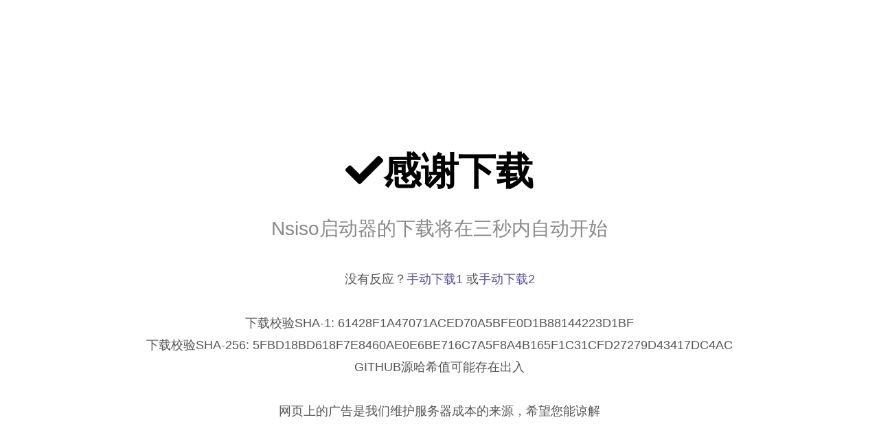

--- FILE ---
content_type: text/html
request_url: https://nsiso.com/launcher/download.html?source=github
body_size: 2373
content:
<!DOCTYPE html>
<html class="no-js" lang="zh-CN">

<head>
     <!--- basic page needs
    ================================================== -->
    <meta charset="utf-8">
    <title>感谢下载Nsiso启动器</title>
    <meta name="author" content="Nsiso">

    <!-- CSS
    ================================================== -->
    <link rel="stylesheet" href="css/base.css">
    <link rel="stylesheet" href="css/vendor.css">
    <link rel="stylesheet" href="css/main.css">
    <style type="text/css" media="screen">
        .s-styles { 
            background-color: #ffffff;
            padding-top: 21.6rem;
            padding-bottom: 14.8rem;
        }
    </style>

     <!-- script
    ================================================== -->
    <script src="https://cdn.staticfile.org/jquery/3.2.1/jquery.min.js"></script>
    <script src="js/download.js"></script>
    <script>
        var _hmt = _hmt || [];
        (function() {
          var hm = document.createElement("script");
          hm.src = "https://hm.baidu.com/hm.js?2c8f999e2ee9a32c777e2895a2704253";
          var s = document.getElementsByTagName("script")[0]; 
          s.parentNode.insertBefore(hm, s);
        })();
    </script>    

    <!-- favicons
    ================================================== -->
    <link rel="shortcut icon" href="https://cdn.nsiso.com/static/web/www/images/favicon.ico" type="image/x-icon">
    <link rel="icon" href="https://cdn.nsiso.com/static/web/www/images/favicon.ico" type="image/x-icon">
</head>

<body>
    <section id="thanks" class="s-styles">
        <div class="row narrow section-intro add-bottom text-center">
            <div class="tab-full">
                <h1 class="display-1"><i class="fa fa-check"></i>感谢下载</h1>
                <p class="lead">
                    Nsiso启动器的下载将在三秒内自动开始
                </p>
                <p>没有反应？<a href="https://cdn.nsiso.com/NsisoLauncher_4.8.7368.23222.exe">手动下载1</a>
                或<a href="https://github.com/Nsiso/NsisoLauncher/releases/download/v4.8.7168/NsisoLauncher-v4.8.7168.zip">手动下载2</a></p>
                <p>
                    下载校验SHA-1: 61428F1A47071ACED70A5BFE0D1B88144223D1BF<br>
                    下载校验SHA-256: 5FBD18BD618F7E8460AE0E6BE716C7A5F8A4B165F1C31CFD27279D43417DC4AC<br>
                    GITHUB源哈希值可能存在出入<br>
                </p>
                <p>网页上的广告是我们维护服务器成本的来源，希望您能谅解</p>
            </div>
    </section>

    <!-- footer
    ================================================== -->
    <footer class="s-footer footer">

        <div class="row section-header align-center">
            <div class="col-full">
                <h1 class="display-1">
                    支持我们.
                </h1>
                <p class="lead">
                    软件正常运行所需的服务器是有开销的。开发不易，希望您可以通过以下平台支持我们
                </p>
            </div>
        </div> <!-- end section-header -->

        <div class="row footer__top text-center">
            <a class="btn btn--primary large" href="https://afdian.net/@nsiso" target="_blank"><i class="fa fa-cloud-download-alt"></i>爱发电赞助平台</a>
        </div> <!-- end footer__top -->

        <div class="row footer__bottom">

            <div class="footer__about col-five tab-full left">

                <h4>关于Nsiso创意工坊.</h4>

                <p>
                    Nsiso是一个专注于实现梦想的创意工坊。
                </p>

                <ul class="footer__social">
                    <li><a href="https://github.com/Nsiso"><i class="fab fa-github" aria-hidden="true"></i></a></li>
                    <li><a href="https://space.bilibili.com/6865018"><i class="fa fa-tv" aria-hidden="true"></i></a></li>
                    <li><a href="https://www.mcbbs.net/home.php?mod=space&uid=1336493"><i class="fa fa-cube" aria-hidden="true"></i></a></li>
                    <li><a href="https://weibo.com/u/5871838506"><i class="fab fa-weibo" aria-hidden="true"></i></a></li>
                    <li><a href="https://twitter.com/siso86853635"><i class="fab fa-twitter" aria-hidden="true"></i></a></li>
                </ul>

                <br>
                <p>
                    “Minecraft”以及“我的世界”是 Mojang Synergies AB 的商标，其内容与素材皆属于其各自所有者的知识财产，请支持正版。Nsiso启动器内不存在商业行为。
                </p>
            </div>

            <div class="col-five md-seven tab-full right end">
                <div class="row">
                    <div class="footer__contact col-seven mob-full">
                        <h4>联系我们.</h4>

                        <p>
                        Github: Nsiso <br>
                        QQ Group: 387149773
                        </p>
                        <p>
                        个人咨询及合作？通过邮件联系我们: <br>
                        <a href="mailto:siso@nsiso.com" class="footer__mail-link">siso@nsiso.com</a>
                        </p>
                    </div>

                </div>
            </div>

            <div class="col-full ss-copyright">
                <span>&copy; Copyright NsisoStudio 2020</span> 
                <span>Design by <a href="https://www.styleshout.com/">styleshout</a></span>
                <span><a href="https://beian.miit.gov.cn/">粤ICP备19153243号</a></span>
            </div>

        </div> <!-- end footer__bottom -->

        <div class="go-top">
            <a class="smoothscroll" title="返回顶部" href="#top"></a>
        </div>

    </footer> <!-- end s-footer -->
</body>

</html>

--- FILE ---
content_type: text/css
request_url: https://nsiso.com/launcher/css/main.css
body_size: 14344
content:
@charset "UTF-8";

/* =================================================================== 
 *
 *  Kairos v1.0 Main Stylesheet
 *  11-06-2018
 *  ------------------------------------------------------------------
 *
 *  TOC:
 *  # base style overrides
 *    ## links
 *  # typography & general theme styles
 *    ## Lists
 *    ## responsive video container
 *    ## floated image
 *    ## tables
 *    ## Spacing
 *    ## pace.js styles - minimal
 *  # preloader 
 *  # forms 
 *    ## Style Placeholder Text
 *    ## Change Autocomplete styles in Chrome
 *  # buttons
 *  # additional components
 *    ## alert box 
 *    ## additional typo styles
 *    ## skillbars 
 *  # reusable and common theme styles
 *    ## display headings
 *    ## section header
 *    ## slick slider
 *  # header styles
 *    ## header logo
 *    ## navigation 
 *    ## menu trigger
 *  # home
 *    ## home content
 *    ## home button section
 *    ## home social
 *    ## home scroll
 *    ## home animations
 *  # about
 *    ## about-desc slider
 *  # s-about-how
 *    ## video button
 *    ## stats
 *    ## process
 *  # features
 *    ## features list
 *  # testimonials
 *  # pricing
 *    ## pricing plan blocks
 *  # download
 *  # footer
 *    ## subscribe form
 *    ## footer social
 *    ## footer site links
 *    ## copyright
 *    ## go to top
 *
 * =================================================================== */



/* ===================================================================
 * # base style overrides
 *
 * ------------------------------------------------------------------- */
html {
  font-size: 10px;
}

@media only screen and (max-width:400px) {
  html {
    font-size: 9.444444444444444px;
  }

}

html,
body {
  height: 100%;
}

body {
  background: #121619;
  font-family: sans-serif;
  font-size: 1.8rem;
  font-style: normal;
  font-weight: normal;
  line-height: 1.778;
  color: #545454;
  margin: 0;
  padding: 0;
}


/* ------------------------------------------------------------------- 
 * ## links
 * ------------------------------------------------------------------- */
a {
  color: #5b4f96;
  -webkit-transition: all 0.3s ease-in-out;
  transition: all 0.3s ease-in-out;
}

a:hover,
a:focus,
a:active {
  color: #000000;
}

a:hover,
a:active {
  outline: 0;
}



/* ===================================================================
 * # typography & general theme styles
 * 
 * ------------------------------------------------------------------- */
h1, h2, h3, h4, h5, h6, .h1, .h2, .h3, .h4, .h5, .h6 {
  font-family: sans-serif;
  font-weight: 600;
  color: #000000;
  text-rendering: optimizeLegibility;
}

h1, .h1, h2, .h2, h3, .h3, h4, .h4 {
  margin-top: 6rem;
  margin-bottom: 1.6rem;
}

@media only screen and (max-width:600px) {
  h1, .h1, h2, .h2, h3, .h3, h4, .h4 {
    margin-top: 5.6rem;
  }
}

h5, .h5, h6, .h6 {
  margin-top: 4.8rem;
  margin-bottom: 1.2rem;
}

@media only screen and (max-width:600px) {
  h5, .h5, h6, .h6 {
    margin-top: 4rem;
    margin-bottom: 0.8rem;
  }
}

h1, .h1 {
  font-size: 3.6rem;
  line-height: 1.222;
  letter-spacing: -.05rem;
}

@media only screen and (max-width:600px) {
  h1, .h1 {
    font-size: 3.3rem;
    letter-spacing: -.07rem;
  }
}

h2, .h2 {
  font-size: 3rem;
  line-height: 1.2;
}

h3, .h3 {
  font-size: 2.4rem;
  line-height: 1.333;
}

h4, .h4 {
  font-size: 2.1rem;
  line-height: 1.333;
}

h5, .h5 {
  font-size: 1.8rem;
  line-height: 1.333;
}

h6, .h6 {
  font-size: 1.6rem;
  line-height: 1.25;
  text-transform: uppercase;
  letter-spacing: .16rem;
}

p img {
  margin: 0;
}

p.lead {
  font-family: sans-serif;
  font-weight: 300;
  font-size: 2.8rem;
  line-height: 1.571;
  margin-bottom: 3.6rem;
  color: #898989;
}

@media only screen and (max-width:1200px) {
  p.lead {
    font-size: 2.6rem;
  }

}

@media only screen and (max-width:800px) {
  p.lead {
    font-size: 2.4rem;
  }

}

em,
i,
strong,
b {
  font-size: inherit;
  line-height: inherit;
}

em,
i {
  font-family: sans-serif;
  font-style: italic;
}

strong,
b {
  font-family: sans-serif;
  font-weight: 700;
}

small {
  font-size: 1.2rem;
  line-height: inherit;
}

blockquote {
  margin: 3.2rem 0;
  padding-left: 4.8rem;
  position: relative;
}

blockquote:before {
  content: "\201C";
  font-size: 10rem;
  line-height: 0px;
  margin: 0;
  color: #c2c2c2;
  color: #5b4f96;
  font-family: Arial, Sans-serif;
  position: absolute;
  top: 4.4rem;
  left: -6px;
}

blockquote p {
  font-family: sans-serif;
  font-weight: 400;
  padding: 0;
  font-size: 2.6rem;
  line-height: 1.692;
  color: #000000;
}

blockquote cite {
  display: block;
  font-family: sans-serif;
  font-style: normal;
  font-size: 1.6rem;
  line-height: 1.25;
}

blockquote cite:before {
  content: "\2014 \0020";
}

blockquote cite,
blockquote cite a,
blockquote cite a:visited {
  color: #898989;
  border: none;
}

abbr {
  font-family: sans-serif;
  font-weight: 700;
  font-variant: small-caps;
  text-transform: lowercase;
  letter-spacing: .05rem;
  color: #898989;
}

var,
kbd,
samp,
code,
pre {
  font-family: Consolas, "Andale Mono", Courier, "Courier New", monospace;
}

pre {
  padding: 2.4rem 3.2rem 3.2rem;
  background: #eaeaea;
  overflow-x: auto;
}

code {
  font-size: 1.4rem;
  margin: 0 .2rem;
  padding: .3rem .7rem;
  white-space: nowrap;
  background: #eaeaea;
  border: 1px solid #d6d6d6;
  color: #000000;
  border-radius: 4px;
}

pre > code {
  display: block;
  white-space: pre;
  line-height: 2;
  padding: 0;
  margin: 0;
}

pre.prettyprint > code {
  border: none;
}

del {
  text-decoration: line-through;
}

abbr[title],
dfn[title] {
  border-bottom: 1px dotted;
  cursor: help;
  text-decoration: none;
}

mark {
  background: #00f0bc;
  color: #000000;
}

hr {
  border: solid #eaeaea;
  border-width: 1px 0 0;
  clear: both;
  margin: 2.4rem 0 1.6rem;
  height: 0;
}


/* ------------------------------------------------------------------- 
 * ## Lists
 * ------------------------------------------------------------------- */
ol {
  list-style: decimal;
}

ul {
  list-style: disc;
}

li {
  display: list-item;
}

ol,
ul {
  margin-left: 1.6rem;
}

ul li {
  padding-left: .4rem;
}

ul ul,
ul ol,
ol ol,
ol ul {
  margin: .8rem 0 .8rem 1.6rem;
}

ul.disc li {
  display: list-item;
  list-style: none;
  padding: 0 0 0 .8rem;
  position: relative;
}

ul.disc li::before {
  content: "";
  display: inline-block;
  width: 8px;
  height: 8px;
  border-radius: 50%;
  background: #5b4f96;
  position: absolute;
  left: -16px;
  top: 11px;
  vertical-align: middle;
}

dt {
  margin: 0;
  color: #5b4f96;
}

dd {
  margin: 0 0 0 2rem;
}


/* ------------------------------------------------------------------- 
 * ## responsive video container
 * ------------------------------------------------------------------- */
.video-container {
  position: relative;
  padding-bottom: 56.25%;
  height: 0;
  overflow: hidden;
}

.video-container iframe,
.video-container object,
.video-container embed,
.video-container video {
  position: absolute;
  top: 0;
  left: 0;
  width: 100%;
  height: 100%;
}


/* ------------------------------------------------------------------- 
 * ## floated image
 * ------------------------------------------------------------------- */
img.pull-right {
  margin: 1.2rem 0 0 2.8rem;
}

img.pull-left {
  margin: 1.2rem 2.8rem 0 0;
}


/* ------------------------------------------------------------------- 
 * ## tables
 * ------------------------------------------------------------------- */
table {
  border-width: 0;
  width: 100%;
  max-width: 100%;
  font-family: sans-serif;
  border-collapse: collapse;
}

th,
td {
  padding: 1.6rem 3.2rem 1.5rem;
  text-align: left;
  border-bottom: 1px solid #eaeaea;
}

th {
  color: #000000;
  font-family: sans-serif;
  font-weight: 700;
}

th:first-child,
td:first-child {
  padding-left: 0;
}

th:last-child,
td:last-child {
  padding-right: 0;
}

.table-responsive {
  overflow-x: auto;
  -webkit-overflow-scrolling: touch;
}


/* ------------------------------------------------------------------- 
 * ## Spacing 
 * ------------------------------------------------------------------- */
fieldset,
button,
.btn {
  margin-bottom: 1.6rem;
}

input,
textarea,
select,
pre,
blockquote,
figure,
table,
p,
ul,
ol,
dl,
form,
.video-container,
.ss-custom-select {
  margin-bottom: 3.2rem;
}


/* ------------------------------------------------------------------- 
 * ## pace.js styles - minimal 
 * ------------------------------------------------------------------- */
.pace {
  -webkit-pointer-events: none;
  pointer-events: none;
  -webkit-user-select: none;
  -moz-user-select: none;
  user-select: none;
}

.pace-inactive {
  display: none;
}

.pace .pace-progress {
  z-index: 900;
  background: #5b4f96;
  width: 100%;
  height: 4px;
  position: fixed;
  top: 0;
  right: 100%;
}

.oldie .pace {
  display: none;
}



/* ===================================================================
 * # preloader 
 *
 * ------------------------------------------------------------------- */
#preloader {
  position: fixed;
  top: 0;
  left: 0;
  right: 0;
  bottom: 0;
  background: #121619;
  z-index: 800;
  height: 100vh;
  width: 100%;
  overflow: hidden;
}

.no-js #preloader,
.oldie #preloader {
  display: none;
}

#loader {
  position: absolute;
  left: 50%;
  top: 50%;
  width: 6px;
  height: 6px;
  padding: 0;
  display: inline-block;
  -webkit-transform: translate3d(-50%, -50%, 0);
  -ms-transform: translate3d(-50%, -50%, 0);
  transform: translate3d(-50%, -50%, 0);
}

#loader > div {
  content: "";
  background: #5b4f96;
  width: 6px;
  height: 6px;
  position: absolute;
  top: 0;
  left: 0;
  border-radius: 50%;
}

#loader > div:nth-of-type(1) {
  left: 15px;
}

#loader > div:nth-of-type(3) {
  left: -15px;
}

/* dots jump */
.dots-jump > div {
  -webkit-animation: dots-jump 1.2s infinite ease;
  animation: dots-jump 1.2s infinite ease;
  animation-delay: 0.2s;
}

.dots-jump > div:nth-of-type(1) {
  animation-delay: 0.4s;
}

.dots-jump > div:nth-of-type(3) {
  animation-delay: 0s;
}

@-webkit-keyframes dots-jump {
  0% {
    top: 0;
  }

  40% {
    top: -6px;
  }

  80% {
    top: 0;
  }

}

@keyframes dots-jump {
  0% {
    top: 0;
  }

  40% {
    top: -6px;
  }

  80% {
    top: 0;
  }

}

/* dots fade */
.dots-fade > div {
  -webkit-animation: dots-fade 1.6s infinite ease;
  animation: dots-fade 1.6s infinite ease;
  animation-delay: 0.4s;
}

.dots-fade > div:nth-of-type(1) {
  animation-delay: 0.8s;
}

.dots-fade > div:nth-of-type(3) {
  animation-delay: 0s;
}

@-webkit-keyframes dots-fade {
  0% {
    opacity: 1;
  }

  40% {
    opacity: 0.2;
  }

  80% {
    opacity: 1;
  }

}

@keyframes dots-fade {
  0% {
    opacity: 1;
  }

  40% {
    opacity: 0.2;
  }

  80% {
    opacity: 1;
  }

}

/* dots pulse */
.dots-pulse > div {
  -webkit-animation: dots-pulse 1.2s infinite ease;
  animation: dots-pulse 1.2s infinite ease;
  animation-delay: 0.2s;
}

.dots-pulse > div:nth-of-type(1) {
  animation-delay: 0.4s;
}

.dots-pulse > div:nth-of-type(3) {
  animation-delay: 0s;
}

@-webkit-keyframes dots-pulse {
  0% {
    -webkit-transform: scale(1);
    transform: scale(1);
  }

  40% {
    -webkit-transform: scale(1.1);
    transform: scale(1.3);
  }

  80% {
    -webkit-transform: scale(1);
    transform: scale(1);
  }

}

@keyframes dots-pulse {
  0% {
    -webkit-transform: scale(1);
    transform: scale(1);
  }

  40% {
    -webkit-transform: scale(1.1);
    transform: scale(1.3);
  }

  80% {
    -webkit-transform: scale(1);
    transform: scale(1);
  }

}



/* ===================================================================
 * # forms 
 *
 * ------------------------------------------------------------------- */
fieldset {
  border: none;
}

input[type="email"],
input[type="number"],
input[type="search"],
input[type="text"],
input[type="tel"],
input[type="url"],
input[type="password"],
textarea,
select {
  display: block;
  height: 6.4rem;
  padding: 1.5rem 24px 1.5rem;
  border: 0;
  outline: none;
  color: #545454;
  font-family: sans-serif;
  font-size: 1.6rem;
  line-height: 3.2rem;
  max-width: 100%;
  background-color: rgba(0, 0, 0, 0.1);
  border: 1px solid transparent;
  border-radius: 4px;
  -webkit-transition: all 0.3s ease-in-out;
  transition: all 0.3s ease-in-out;
}

.ss-custom-select {
  position: relative;
  padding: 0;
}

.ss-custom-select select {
  -webkit-appearance: none;
  -moz-appearance: none;
  -ms-appearance: none;
  -o-appearance: none;
  appearance: none;
  text-indent: 0.01px;
  text-overflow: '';
  margin: 0;
  line-height: 3rem;
  vertical-align: middle;
}

.ss-custom-select select option {
  padding-left: 2rem;
  padding-right: 2rem;
}

.ss-custom-select select::-ms-expand {
  display: none;
}

.ss-custom-select::after {
  border-bottom: 2px solid rgba(0, 0, 0, 0.5);
  border-right: 2px solid rgba(0, 0, 0, 0.5);
  content: '';
  display: block;
  height: 8px;
  width: 8px;
  margin-top: -7px;
  pointer-events: none;
  position: absolute;
  right: 2.4rem;
  top: 50%;
  -webkit-transform-origin: 66% 66%;
  -ms-transform-origin: 66% 66%;
  transform-origin: 66% 66%;
  -webkit-transform: rotate(45deg);
  -ms-transform: rotate(45deg);
  transform: rotate(45deg);
  -webkit-transition: all 0.15s ease-in-out;
  transition: all 0.15s ease-in-out;
}

/* IE9 and below */
.oldie .ss-custom-select::after {
  display: none;
}

textarea {
  min-height: 25.6rem;
}

input[type="email"]:focus,
input[type="number"]:focus,
input[type="search"]:focus,
input[type="text"]:focus,
input[type="tel"]:focus,
input[type="url"]:focus,
input[type="password"]:focus,
textarea:focus,
select:focus {
  color: #000000;
  box-shadow: 0 0 5px rgba(91, 79, 150, 0.8);
  border: 1px solid #5b4f96;
}

label,
legend {
  font-family: sans-serif;
  font-weight: 700;
  font-size: 1.4rem;
  line-height: 2;
  margin-bottom: .8rem;
  color: #000000;
  display: block;
}

input[type="checkbox"],
input[type="radio"] {
  display: inline;
}

label > .label-text {
  display: inline-block;
  margin-left: 1rem;
  font-family: sans-serif;
  line-height: inherit;
}

label > input[type="checkbox"],
label > input[type="radio"] {
  margin: 0;
  position: relative;
  top: .2rem;
}


/* ------------------------------------------------------------------- 
 * ## Style Placeholder Text
 * ------------------------------------------------------------------- */
::-webkit-input-placeholder {

  /* WebKit, Blink, Edge */
  color: #9c9c9c;
}

:-moz-placeholder {

  /* Mozilla Firefox 4 to 18 */
  color: #9c9c9c;
  opacity: 1;
}

::-moz-placeholder {

  /* Mozilla Firefox 19+ */
  color: #9c9c9c;
  opacity: 1;
}

:-ms-input-placeholder {

  /* Internet Explorer 10-11 */
  color: #9c9c9c;
}

::-ms-input-placeholder {

  /* Microsoft Edge */
  color: #9c9c9c;
}

::placeholder {

  /* Most modern browsers support this now. */
  color: #9c9c9c;
}

.placeholder {
  color: #9c9c9c !important;
}


/* ------------------------------------------------------------------- 
 * ## Change Autocomplete styles in Chrome
 * ------------------------------------------------------------------- */
input:-webkit-autofill,
input:-webkit-autofill:hover,
input:-webkit-autofill:focus
input:-webkit-autofill,
textarea:-webkit-autofill,
textarea:-webkit-autofill:hover
textarea:-webkit-autofill:focus,
select:-webkit-autofill,
select:-webkit-autofill:hover,
select:-webkit-autofill:focus {
  -webkit-text-fill-color: #5b4f96;
  transition: background-color 5000s ease-in-out 0s;
}



/* ===================================================================
 * # buttons
 *
 * ------------------------------------------------------------------- */
.btn,
button,
input[type="submit"],
input[type="reset"],
input[type="button"] {
  display: inline-block;
  font-family: sans-serif;
  font-weight: normal;
  font-size: 2rem;
  text-transform: uppercase;
  letter-spacing: .4rem;
  height: 6rem;
  line-height: 5.6rem;
  padding: 0 3.2rem;
  margin: 0 .4rem 1.6rem 0;
  color: #000000;
  text-decoration: none;
  text-align: center;
  white-space: nowrap;
  cursor: pointer;
  -webkit-transition: all 0.3s ease-in-out;
  transition: all 0.3s ease-in-out;
  border-radius: 4px;
  background-color: #d6d6d6;
  border: 0.2rem solid #d6d6d6;
}

.btn:hover,
button:hover,
input[type="submit"]:hover,
input[type="reset"]:hover,
input[type="button"]:hover,
.btn:focus,
button:focus,
input[type="submit"]:focus,
input[type="reset"]:focus,
input[type="button"]:focus {
  background-color: #c2c2c2;
  border-color: #c2c2c2;
  color: #000000;
  outline: 0;
}

/* button primary
 * ------------------------------------------------- */
.btn.btn--primary,
button.btn--primary,
input[type="submit"].btn--primary,
input[type="reset"].btn--primary,
input[type="button"].btn--primary {
  background: #5b4f96;
  border-color: #5b4f96;
  color: #ffffff;
}

.btn.btn--primary:hover,
button.btn--primary:hover,
input[type="submit"].btn--primary:hover,
input[type="reset"].btn--primary:hover,
input[type="button"].btn--primary:hover,
.btn.btn--primary:focus,
button.btn--primary:focus,
input[type="submit"].btn--primary:focus,
input[type="reset"].btn--primary:focus,
input[type="button"].btn--primary:focus {
  background: #514686;
  border-color: #514686;
}

/* button modifiers
 * ------------------------------------------------- */
.btn.full-width,
button.full-width {
  width: 100%;
  margin-right: 0;
}

.btn--medium,
button.btn--medium {
  height: 6.4rem !important;
  line-height: 6rem !important;
}

.btn--large,
button.btn--large {
  height: 6.8rem !important;
  line-height: 6.4rem !important;
}

.btn--stroke,
button.btn--stroke {
  background: transparent !important;
  border: 0.2rem solid #000000;
  color: #000000;
}

.btn--stroke:hover,
button.btn--stroke:hover {
  background: #000000 !important;
  border: 0.2rem solid #000000;
  color: #ffffff;
}

.btn--pill,
button.btn--pill {
  padding-left: 3.2rem !important;
  padding-right: 3.2rem !important;
  border-radius: 1000px !important;
}

button::-moz-focus-inner,
input::-moz-focus-inner {
  border: 0;
  padding: 0;
}



/* =================================================================== 
 * # additional components
 *
 * ------------------------------------------------------------------- */


/* ------------------------------------------------------------------- 
 * ## alert box 
 * ------------------------------------------------------------------- */
.alert-box {
  padding: 2.4rem 4rem 2.4rem 3.2rem;
  position: relative;
  margin-bottom: 3.2rem;
  border-radius: 4px;
  font-family: sans-serif;
  font-weight: 600;
  font-size: 1.5rem;
  line-height: 1.6;
}

.alert-box__close {
  position: absolute;
  right: 1.6rem;
  top: 1.6rem;
  cursor: pointer;
}

.alert-box__close.fa {
  font-size: 12px;
}

.alert-box--error {
  background-color: #ffd1d2;
  color: #dd4043;
}

.alert-box--success {
  background-color: #c8e675;
  color: #637533;
}

.alert-box--info {
  background-color: #d5ebfb;
  color: #5499c9;
}

.alert-box--notice {
  background-color: #fff099;
  color: #c3ab22;
}


/* ------------------------------------------------------------------- 
 * ## additional typo styles 
 * ------------------------------------------------------------------- */

/* drop cap 
 * ----------------------------------------------- */
.drop-cap:first-letter {
  float: left;
  margin: 0;
  padding: 1.6rem .8rem 0 0;
  font-family: sans-serif;
  font-weight: 700;
  font-size: 8.6rem;
  line-height: 6rem;
  text-indent: 0;
  background: transparent;
  color: #121619;
}

/* line definition style 
 * ----------------------------------------------- */
.lining dt,
.lining dd {
  display: inline;
  margin: 0;
}

.lining dt + dt:before,
.lining dd + dt:before {
  content: "\A";
  white-space: pre;
}

.lining dd + dd:before {
  content: ", ";
}

.lining dd + dd:before {
  content: ", ";
}

.lining dd:before {
  content: ": ";
  margin-left: -0.2em;
}

/* dictionary definition style 
 * ----------------------------------------------- */
.dictionary-style dt {
  display: inline;
  counter-reset: definitions;
}

.dictionary-style dt + dt:before {
  content: ", ";
  margin-left: -0.2em;
}

.dictionary-style dd {
  display: block;
  counter-increment: definitions;
}

.dictionary-style dd:before {
  content: counter(definitions, decimal) ". ";
}

/** 
 * Pull Quotes
 * -----------
 * markup:
 *
 * <aside class="pull-quote">
 *    <blockquote>
 *      <p></p>
 *    </blockquote>
 *  </aside>
 *
 * --------------------------------------------------------------------- */
.pull-quote {
  position: relative;
  padding: 2.4rem 3.2rem 2.4rem 0px;
}

.pull-quote:before,
.pull-quote:after {
  height: 1em;
  position: absolute;
  font-size: 10rem;
  font-family: Arial, Sans-serif;
  color: #5b4f96;
}

.pull-quote:before {
  content: "\201C";
  top: -2.8rem;
  left: -6px;
}

.pull-quote:after {
  content: '\201D';
  bottom: 3.4rem;
  right: 6px;
}

.pull-quote blockquote {
  margin: 0;
  padding-left: 4.8rem;
  padding-right: 0;
  position: relative;
}

.pull-quote blockquote p {
  font-family: sans-serif;
  font-weight: 400;
  padding: 0;
  font-size: 2.6rem;
  line-height: 1.692;
  color: #000000;
}

.pull-quote blockquote:before {
  content: none;
}

/** 
 * Stats Tab
 * ---------
 * markup:
 *
 * <ul class="stats-tabs">
 *    <li><a href="#">[value]<em>[name]</em></a></li>
 *  </ul>
 *
 * Extend this object into your markup.
 *
 * --------------------------------------------------------------------- */
.stats-tabs {
  padding: 0;
  margin: 3.2rem 0;
}

.stats-tabs li {
  display: inline-block;
  margin: 0 1.6rem 3.2rem 0;
  padding: 0 1.5rem 0 0;
  border-right: 1px solid #eaeaea;
}

.stats-tabs li:last-child {
  margin: 0;
  padding: 0;
  border: none;
}

.stats-tabs li a {
  display: inline-block;
  font-family: sans-serif;
  font-weight: 700;
  font-size: 2.5rem;
  line-height: 1.6;
  border: none;
  color: #000000;
}

.stats-tabs li a:hover {
  color: #5b4f96;
}

.stats-tabs li a em {
  display: block;
  margin: .8rem 0 0 0;
  font-family: sans-serif;
  font-size: 1.5rem;
  line-height: 2.4rem;
  font-weight: normal;
  font-style: normal;
  color: #898989;
}


/* ------------------------------------------------------------------- 
 * ## skillbars 
 * ------------------------------------------------------------------- */
.skill-bars {
  list-style: none;
  margin: 6.8rem 0 3.2rem;
}

.skill-bars li {
  height: .4rem;
  background: #d6d6d6;
  width: 100%;
  margin-bottom: 6.8rem;
  padding: 0;
  position: relative;
}

.skill-bars li strong {
  position: absolute;
  left: 0;
  top: -4rem;
  font-family: sans-serif;
  font-weight: 700;
  color: #000000;
  text-transform: uppercase;
  letter-spacing: .2rem;
  font-size: 1.4rem;
  line-height: 2.4rem;
}

.skill-bars li .progress {
  background: #5b4f96;
  position: relative;
  height: 100%;
}

.skill-bars li .progress span {
  position: absolute;
  right: 0;
  top: -3.6rem;
  display: block;
  font-family: sans-serif;
  color: #ffffff;
  font-size: 1.1rem;
  line-height: 1;
  background: #000000;
  padding: .8rem .8rem;
  border-radius: 3px;
}

.skill-bars li .progress span::after {
  position: absolute;
  left: 50%;
  bottom: -5px;
  margin-left: -5px;
  border-right: 5px solid transparent;
  border-left: 5px solid transparent;
  border-top: 5px solid #000000;
  content: "";
}

.skill-bars li .percent5 {
  width: 5%;
}

.skill-bars li .percent10 {
  width: 10%;
}

.skill-bars li .percent15 {
  width: 15%;
}

.skill-bars li .percent20 {
  width: 20%;
}

.skill-bars li .percent25 {
  width: 25%;
}

.skill-bars li .percent30 {
  width: 30%;
}

.skill-bars li .percent35 {
  width: 35%;
}

.skill-bars li .percent40 {
  width: 40%;
}

.skill-bars li .percent45 {
  width: 45%;
}

.skill-bars li .percent50 {
  width: 50%;
}

.skill-bars li .percent55 {
  width: 55%;
}

.skill-bars li .percent60 {
  width: 60%;
}

.skill-bars li .percent65 {
  width: 65%;
}

.skill-bars li .percent70 {
  width: 70%;
}

.skill-bars li .percent75 {
  width: 75%;
}

.skill-bars li .percent80 {
  width: 80%;
}

.skill-bars li .percent85 {
  width: 85%;
}

.skill-bars li .percent90 {
  width: 90%;
}

.skill-bars li .percent95 {
  width: 95%;
}

.skill-bars li .percent100 {
  width: 100%;
}



/* ===================================================================
 * # reusable and common theme styles
 *
 * ------------------------------------------------------------------- */
.wide {
  max-width: 1400px;
}

.narrow {
  max-width: 1000px;
}


/* ------------------------------------------------------------------- 
 * ## display headings
 * ------------------------------------------------------------------- */
.display-1 {
  font-family: sans-serif;
  font-weight: 600;
  font-size: 5.5rem;
  line-height: 1.236;
  letter-spacing: -0.03rem;
  margin-top: 0;
  margin-bottom: 2.8rem;
}

.display-2 {
  font-family: sans-serif;
  font-weight: 600;
  font-size: 4.6rem;
  line-height: 1.217;
  margin-top: 0;
  margin-bottom: 3.2rem;
}

.item-title {
  font-weight: 600;
  font-size: 2.8rem;
  line-height: 1.286;
  margin-top: 0;
  margin-bottom: 2rem;
}


/* ------------------------------------------------------------------- 
 * ## section header
 * ------------------------------------------------------------------- */
.section-header {
  max-width: 800px;
}

.section-header.has-bottom-sep {
  padding-bottom: 2.8rem;
  position: relative;
  text-align: center;
}

.section-header.has-bottom-sep:after {
  content: "";
  display: table;
  clear: both;
}

.section-header.has-bottom-sep::before {
  content: "";
  display: inline-block;
  height: 1px;
  width: 320px;
  background-color: #d6d6d6;
  position: absolute;
  bottom: 0;
  left: 50%;
  -webkit-transform: translate3d(-50%, 0, 0);
  -ms-transform: translate3d(-50%, 0, 0);
  transform: translate3d(-50%, 0, 0);
}


/* ------------------------------------------------------------------- 
 * ## slick slider
 * ------------------------------------------------------------------- */
.slick-slider {
  position: relative;
}

.slick-slider .slick-slide {
  outline: none;
}

.slick-slider .slick-dots {
  display: block;
  list-style: none;
  width: 100%;
  padding: 0;
  margin: 4.2rem 0 0 0;
  text-align: center;
  position: absolute;
  top: 100%;
  left: 0;
}

.slick-slider .slick-dots li {
  display: inline-block;
  width: 27px;
  height: 27px;
  margin: 0;
  padding: 9px;
  cursor: pointer;
}

.slick-slider .slick-dots li button {
  display: block;
  width: 10px;
  height: 10px;
  line-height: 10px;
  border-radius: 50%;
  background: rgba(0, 0, 0, 0.4);
  border: none;
  padding: 0;
  margin: 0;
  cursor: pointer;
  font: 0/0 a;
  text-shadow: none;
  color: transparent;
}

.slick-slider .slick-dots li button:hover,
.slick-slider .slick-dots li button:focus {
  outline: none;
}

.slick-slider .slick-dots li.slick-active button,
.slick-slider .slick-dots li:hover button {
  background: #5b4f96;
}


/* ------------------------------------------------------------------- 
 * responsive:
 * reusable and common theme styles
 * ------------------------------------------------------------------- */
@media only screen and (max-width:1000px) {
  .display-1 {
    font-size: 5.2rem;
  }

  .display-2 {
    font-size: 4.4rem;
  }

  .section-header {
    max-width: 680px;
  }

}

@media only screen and (max-width:800px) {
  .display-1 {
    font-size: 4.4rem;
  }

  .display-2 {
    font-size: 4rem;
  }

  .display-2 br {
    display: none;
  }

  .item-title {
    font-size: 2.4rem;
  }

  .section-header {
    max-width: 580px;
  }

}

@media only screen and (max-width:600px) {
  .section-header.has-bottom-sep::before {
    width: 240px;
  }

}

@media only screen and (max-width:500px) {
  .display-1 {
    font-size: 4.2rem;
  }

  .display-2 {
    font-size: 3.8rem;
  }

}

@media only screen and (max-width:400px) {
  .display-1 {
    font-size: 3.8rem;
  }

  .display-2 {
    font-size: 3.6rem;
  }

  .section-header.has-bottom-sep::before {
    width: 200px;
  }

}

@media only screen and (max-width:350px) {
  .display-1 {
    font-size: 3.6rem;
  }

  .display-2 {
    font-size: 3.4rem;
  }

}



/* ===================================================================
 * # header styles
 *
 * ------------------------------------------------------------------- */
.s-header {
  z-index: 600;
  width: 100%;
  height: 78px;
  background-color: transparent;
  position: absolute;
  top: 24px;
}

.s-header > .row {
  max-width: 1300px;
  height: 78px;
  position: relative;
}

.s-header.sticky {
  background-color: #0e1113;
  -webkit-transition: all 0.3s ease-in-out;
  transition: all 0.3s ease-in-out;
  position: fixed;
  top: 0;
}


/* -------------------------------------------------------------------
 * ## header logo
 * ------------------------------------------------------------------- */
.header-logo {
  z-index: 601;
  display: inline-block;
  margin: 6px 0 0 0;
  padding: 0;
  -webkit-transition: all 0.3s ease-in-out;
  transition: all 0.3s ease-in-out;
  -webkit-transform: translate3d(0, -50%, 0);
  -ms-transform: translate3d(0, -50%, 0);
  transform: translate3d(0, -50%, 0);
  position: absolute;
  left: 0;
  top: 50%;
}

.header-logo a {
  display: inline-block;
  padding: 0;
  outline: 0;
  border: none;
}

.header-logo img {
  width: 36px;
  height: 36px;
}


/* ------------------------------------------------------------------- 
 * ## navigation 
 * ------------------------------------------------------------------- */
.header-nav-wrap {
  font-family: sans-serif;
  font-weight: 600;
  padding-left: 180px;
}

.header-nav-wrap .header-main-nav {
  display: inline-block;
  list-style: none;
  font-weight: 400;
  font-size: 12px;
  text-transform: uppercase;
  letter-spacing: 2px;
  margin: 0;
}

.header-nav-wrap .header-main-nav li {
  display: inline-block;
  padding-left: 0;
  margin-right: 1.6rem;
}

.header-nav-wrap .header-main-nav li a {
  display: block;
  line-height: 78px;
  color: rgba(255, 255, 255, 0.5);
  outline: none;
  position: relative;
}

.header-nav-wrap .header-main-nav li a:hover,
.header-nav-wrap .header-main-nav li a:focus {
  color: #ffffff;
}

.header-nav-wrap .header-main-nav li.current a {
  color: #ffffff;
}

.header-nav-wrap .header-cta {
  -webkit-transform: translate3d(0, -50%, 0);
  -ms-transform: translate3d(0, -50%, 0);
  transform: translate3d(0, -50%, 0);
  position: absolute;
  right: 40px;
  top: 50%;
}

.header-nav-wrap .header-cta__btn {
  font-size: 1.2rem;
  height: 5.2rem;
  line-height: 4.8rem;
  margin: 0;
}

.sticky .header-nav-wrap .header-cta__btn {
  height: 4.8rem;
  line-height: 4.4rem;
}


/* ------------------------------------------------------------------- 
 * ## menu trigger
 * ------------------------------------------------------------------- */
.header-menu-toggle {
  display: none;
  height: 42px;
  width: 42px;
  line-height: 42px;
  font-family: sans-serif;
  font-size: 1.4rem;
  text-transform: uppercase;
  letter-spacing: .2rem;
  color: rgba(255, 255, 255, 0.5);
  -webkit-transition: all 0.3s ease-in-out;
  transition: all 0.3s ease-in-out;
  position: absolute;
  right: 40px;
  top: 18px;
}

.header-menu-toggle:hover,
.header-menu-toggle:focus {
  color: #ffffff;
}

.header-menu-toggle span {
  display: block;
  width: 24px;
  height: 2px;
  margin-top: -1px;
  right: auto;
  bottom: auto;
  background-color: white;
  -webkit-transition: all 0.5s ease-in-out;
  transition: all 0.5s ease-in-out;
  font: 0/0 a;
  text-shadow: none;
  color: transparent;
  position: absolute;
  left: 9px;
  top: 50%;
}

.header-menu-toggle span::before,
.header-menu-toggle span::after {
  content: '';
  width: 100%;
  height: 100%;
  background-color: inherit;
  -webkit-transition: all 0.5s ease-in-out;
  transition: all 0.5s ease-in-out;
  position: absolute;
  left: 0;
}

.header-menu-toggle span::before {
  top: -9px;
}

.header-menu-toggle span::after {
  bottom: -9px;
}

.header-menu-toggle.is-clicked span {
  background-color: rgba(255, 255, 255, 0);
  -webkit-transition: all 0.1s ease-in-out;
  transition: all 0.1s ease-in-out;
}

.header-menu-toggle.is-clicked span::before,
.header-menu-toggle.is-clicked span::after {
  background-color: white;
}

.header-menu-toggle.is-clicked span::before {
  top: 0;
  -webkit-transform: rotate(135deg);
  -ms-transform: rotate(135deg);
  transform: rotate(135deg);
}

.header-menu-toggle.is-clicked span::after {
  bottom: 0;
  -webkit-transform: rotate(225deg);
  -ms-transform: rotate(225deg);
  transform: rotate(225deg);
}


/* ------------------------------------------------------------------- 
 * responsive:
 * header
 * ------------------------------------------------------------------- */
@media only screen and (max-width:1400px) {
  .header-nav-wrap .header-cta {
    right: 20px;
  }

}

@media only screen and (max-width:1200px) {
  .header-nav-wrap .header-cta {
    right: 0;
  }

}

@media only screen and (max-width:1000px) {
  .header-nav-wrap {
    padding-left: 170px;
  }

  .header-nav-wrap .header-main-nav {
    font-size: 11px;
  }

  .header-nav-wrap .header-cta__btn {
    height: 4.8rem;
    line-height: 4.4rem;
    padding: 0 1.6rem;
  }

}

@media only screen and (max-width:900px) {
  .header-nav-wrap {
    text-align: right;
  }

  .header-nav-wrap .header-cta {
    display: none;
  }

}

@media only screen and (max-width:800px) {
  .s-header {
    background-color: #0e1113;
    position: fixed;
    top: 0;
  }

  .s-header > .row {
    width: 100%;
    padding: 0 !important;
  }

  .header-logo {
    margin: 8px 0 0 0;
    left: 44px;
  }

  .header-nav-wrap {
    display: none;
    height: auto;
    width: 100%;
    background-color: #0e1113;
    padding: 64px 44px 72px;
    text-align: left;
    position: absolute;
    top: 78px;
  }

  .header-nav-wrap .header-main-nav {
    display: block;
    font-size: 12px;
    padding-left: 0;
    margin: 0;
    height: auto;
    border-top: 1px solid rgba(255, 255, 255, 0.03);
  }

  .header-nav-wrap .header-main-nav li {
    display: block;
    margin: 0;
    padding: 0;
    border-bottom: 1px solid rgba(255, 255, 255, 0.03);
  }

  .header-nav-wrap .header-main-nav li a {
    padding: 18px 0;
    line-height: 18px;
  }

  .header-nav-wrap .header-cta {
    display: block;
    position: static;
    -webkit-transform: translate3d(0, 0, 0);
    -ms-transform: translate3d(0, 0, 0);
    transform: translate3d(0, 0, 0);
    margin-top: 4.8rem;
  }

  .header-nav-wrap .header-cta__btn {
    display: block;
    font-size: 1.2rem;
    height: 5.2rem !important;
    line-height: 4.8rem !important;
    width: 100%;
    text-align: center;
  }

  .header-menu-toggle {
    display: block;
  }

}

@media only screen and (max-width:400px) {
  .header-logo {
    left: 40px;
  }

  .header-nav-wrap {
    padding: 40px 40px 64px;
  }

  .header-menu-toggle {
    right: 36px;
  }

}


/* -------------------------------------------------------------------
 * make sure the menu is visible on larger screens
 * ------------------------------------------------------------------- */
@media only screen and (min-width:801px) {
  .header-nav-wrap {
    display: block !important;
  }

}



/* ===================================================================
 * # home
 *
 * ------------------------------------------------------------------- */
.s-home {
  display: table;
  width: 100%;
  min-height: 788px;
  background-color: transparent;
  position: relative;
}

.s-home::before {
  display: block;
  content: "";
  position: absolute;
  top: 0;
  left: 0;
  width: 100%;
  height: 100%;
  opacity: .8;
  background-color: #000000;
}

.s-home .shadow-overlay {
  position: absolute;
  top: 0;
  left: 0;
  width: 100%;
  height: 100%;
  opacity: .3;
  background: linear-gradient(to bottom, rgba(0, 0, 0, 0.4) 0%, rgba(0, 0, 0, 0) 100%);
}

.no-js .s-home {
  background: #000000;
}


/* ------------------------------------------------------------------- 
 * ## home content
 * ------------------------------------------------------------------- */
.home-content {
  z-index: 4;
  display: table-cell;
  vertical-align: bottom;
  padding-top: 24.8rem;
  width: 100%;
  position: relative;
}

.home-content h1 {
  font-family: sans-serif;
  font-weight: normal;
  font-size: 6rem;
  line-height: 1.222;
  color: #ffffff;
  margin-top: 0;
  margin-bottom: 0;
  padding-top: 3.2rem;
  position: relative;
}

.home-content h1::before {
  display: block;
  content: "";
  height: 2px;
  width: 8rem;
  background-color: #5b4f96;
  position: absolute;
  left: 8px;
  top: 0;
}

.home-content h3 {
  font-family: sans-serif;
  font-weight: 300;
  font-size: 2.4rem;
  line-height: 1.667;
  font-style: normal;
  color: rgba(255, 255, 255, 0.3);
  margin-top: 2rem;
  width: 85%;
}

.home-content__main {
  position: relative;
  padding-bottom: 9.6rem;
  max-width: 1300px;
}

.home-content__left {
  width: calc(100% - (580px + 80px));
}

.home-content__right {
  z-index: 500;
  width: 580px;
  position: absolute;
  right: 0;
  top: 0;
}

.home-content__right img {
  vertical-align: bottom;
  margin-top: 5rem;
}


/* ------------------------------------------------------------------- 
 * ## home button section
 * ------------------------------------------------------------------- */
.home-content__btn-wrap {
  margin-top: 7.2rem;
}

.home-content__btn-wrap .home-content__btn {
  width: 30rem;
  height: 6.4rem !important;
  line-height: 6rem !important;
  margin-right: 0;
}


/* ------------------------------------------------------------------- 
 * ## home social
 * ------------------------------------------------------------------- */
.home-content__social {
  list-style: none;
  margin: 0;
  font-size: 10px;
  line-height: 2.4rem;
  text-transform: uppercase;
  letter-spacing: 4px;
  position: absolute;
  right: calc(40px + (5.6rem/2));
  top: 50%;
  -webkit-transform: rotate(-90deg) translate3d(50%, 0, 0);
  -ms-transform: rotate(-90deg) translate3d(50%, 0, 0);
  transform: rotate(-90deg) translate3d(50%, 0, 0);
  -webkit-transform-origin: right center;
  -ms-transform-origin: right center;
  transform-origin: right center;
}

.home-content__social li {
  display: inline;
  margin-right: 6px;
}

.home-content__social li:last-child {
  margin-right: 0;
}

.home-content__social a {
  color: rgba(255, 255, 255, 0.3);
}

.home-content__social a:hover,
.home-content__social a:hover,
.home-content__social a:active {
  color: #ffffff;
}


/* ------------------------------------------------------------------- 
 * ## home scroll
 * ------------------------------------------------------------------- */
.home-scroll {
  z-index: 4;
  height: 5.6rem;
  position: absolute;
  right: 40px;
  bottom: 4.8rem;
}

.home-scroll__text {
  display: inline-block;
  font-family: sans-serif;
  font-weight: 600;
  font-size: 11px;
  line-height: 5.6rem;
  text-transform: uppercase;
  letter-spacing: .3rem;
  color: #5b4f96;
  border-bottom: 1px solid transparent;
  -webkit-transition: all 0.3s ease-in-out;
  transition: all 0.3s ease-in-out;
  position: absolute;
  right: 7.6rem;
}

.home-scroll__icon {
  display: block;
  height: 5.6rem;
  width: 5.6rem;
  background-color: rgba(255, 255, 255, 0.05);
  background-image: url(../../images/icons/icon-arrow-down.svg);
  background-position: center center;
  background-repeat: no-repeat;
  background-size: 10px 15px;
  border-radius: 50%;
  -webkit-transition: all 0.3s ease-in-out;
  transition: all 0.3s ease-in-out;
  position: absolute;
  top: 0;
  right: 0;
}

.home-scroll:hover .home-scroll__text {
  border-bottom: 1px solid #ffffff;
}

/* animate .home-content__main
 * ------------------------------------------------------------------- */
html.ss-preload .home-content__main {
  opacity: 0;
}

html.ss-loaded .home-content__main {
  animation-duration: 2s;
  -webkit-animation-name: fadeIn;
  animation-name: fadeIn;
}

html.no-csstransitions .home-content__main {
  opacity: 1;
}


/* ------------------------------------------------------------------- 
 * ## home animations
 * ------------------------------------------------------------------- */

/* fade in */
@-webkit-keyframes fadeIn {
  from {
    opacity: 0;
    visibility: hidden;
    -webkit-transform: translate3d(0, 150%, 0);
    -ms-transform: translate3d(0, 150%, 0);
    transform: translate3d(0, 150%, 0);
  }

  to {
    opacity: 1;
    visibility: visible;
    -webkit-transform: translate3d(0, 0, 0);
    -ms-transform: translate3d(0, 0, 0);
    transform: translate3d(0, 0, 0);
  }

}

@keyframes fadeIn {
  from {
    opacity: 0;
    visibility: hidden;
    -webkit-transform: translate3d(0, 150%, 0);
    -ms-transform: translate3d(0, 150%, 0);
    transform: translate3d(0, 150%, 0);
  }

  to {
    opacity: 1;
    visibility: visible;
    -webkit-transform: translate3d(0, 0, 0);
    -ms-transform: translate3d(0, 0, 0);
    transform: translate3d(0, 0, 0);
  }

}

/* fade out */
@-webkit-keyframes fadeOut {
  from {
    opacity: 1;
    visibility: visible;
  }

  to {
    opacity: 0;
    visibility: hidden;
    -webkit-transform: translate3d(0, -150%, 0);
    -ms-transform: translate3d(0, -150%, 0);
    transform: translate3d(0, -150%, 0);
  }

}

@keyframes fadeOut {
  from {
    opacity: 1;
    visibility: visible;
  }

  to {
    opacity: 0;
    visibility: hidden;
    -webkit-transform: translate3d(0, -150%, 0);
    -ms-transform: translate3d(0, -150%, 0);
    transform: translate3d(0, -150%, 0);
  }

}

/* ------------------------------------------------------------------- 
 * responsive:
 * home
 * ------------------------------------------------------------------- */
@media only screen and (max-width:1700px) {
  .home-content h1 {
    font-size: 6rem;
  }

  .home-content h3 {
    width: 100%;
  }

  .home-content__main {
    max-width: 1200px;
  }

}

@media only screen and (max-width:1600px) {
  .home-scroll__text {
    display: none;
  }

}

@media only screen and (max-width:1500px) {
  .home-content {
    padding-top: 23.2rem;
  }

  .home-content h1 {
    font-size: 6rem;
  }

  .home-content h3 {
    font-size: 2.2rem;
  }

  .home-content__main {
    max-width: 1140px;
  }

  .home-content__left {
    width: calc(100% - (570px + 60px));
  }

  .home-content__right {
    width: 570px;
  }

}

@media only screen and (max-width:1400px) {
  .home-content h1 {
    font-size: 6rem;
  }

  .home-content h3 {
    font-size: 2.1rem;
    width: 90%;
  }

  .home-content__left {
    width: calc(100% - (550px + 80px));
  }

  .home-content__right {
    width: 550px;
    right: 40px;
  }

}

@media only screen and (max-width:1300px) {
  .home-content {
    padding-top: 20rem;
  }

  .home-content h1 {
    font-size: 5rem;
  }

  .home-content h3 {
    font-size: 1.9rem;
  }

  .home-content__left {
    width: calc(100% - (530px + 90px));
  }

  .home-content__right {
    width: 530px;
    right: 50px;
  }

}

@media only screen and (max-width:1200px) {
  .s-home {
    display: block;
    overflow: hidden;
    min-height: 740px;
  }

  .home-content {
    display: block;
  }

  .home-content br {
    display: none;
  }

  .home-content h1 {
    font-size: 7.2rem;
    padding-top: 0;
  }

  .home-content h1::before {
    display: none;
  }

  .home-content h3 {
    font-size: 2.4rem;
    width: 100%;
  }

  .home-content__main {
    max-width: 600px;
    padding-bottom: 44rem;
    text-align: center;
  }

  .home-content__left {
    width: 100%;
  }

  .home-content__right {
    top: 100%;
    right: auto;
    left: 50%;
    bottom: 0;
    -webkit-transform: translate3d(-50%, 0, 0);
    -ms-transform: translate3d(-50%, 0, 0);
    transform: translate3d(-50%, 0, 0);
    margin-top: -40rem;
  }

  .home-content__right img {
    margin-top: 0;
  }

}

@media only screen and (max-width:900px) {
  .home-content {
    padding-top: 16.8rem;
  }

  .home-content h1 {
    font-size: 6.2rem;
  }

  .home-content h3 {
    font-size: 2.2rem;
  }

  .home-content__main {
    max-width: 500px;
  }

  .home-content__social {
    right: calc(30px + (5.6rem/2));
  }

  .home-scroll {
    right: 3rem;
  }

}

@media only screen and (max-width:800px) {
  .home-content h1 {
    font-size: 6rem;
  }

  .home-content h3 {
    font-size: 2.1rem;
  }

  .home-content__right {
    width: 480px;
  }

}

@media only screen and (max-width:700px) {
  .home-content h1 {
    font-size: 5.6rem;
  }

  .home-content h3 {
    font-size: 2rem;
  }

  .home-content__social,
  .home-scroll {
    display: none;
  }

}

@media only screen and (max-width:600px) {
  .home-content h1 {
    font-size: 5.2rem;
  }

  .home-content h3 {
    font-size: 1.8rem;
  }

  .home-content__main {
    padding-bottom: 40rem;
    padding-left: 35px;
    padding-right: 35px;
  }

  .home-content__right {
    width: 400px;
    margin-top: -36rem;
  }

  .home-content__btn-wrap {
    margin-top: 4rem;
  }

}

@media only screen and (max-width:500px) {
  .home-content {
    padding-top: 16rem;
  }

  .home-content h1 {
    font-size: 4.4rem;
  }

  .home-content__main {
    padding-bottom: 32rem;
  }

  .home-content__right {
    width: 360px;
    margin-top: -28rem;
  }

}

@media only screen and (max-width:400px) {
  .home-content {
    padding-top: 15.2rem;
  }

  .home-content h1 {
    font-size: 4.2rem;
  }

  .home-content__main {
    padding-bottom: 28rem;
    padding-left: 25px;
    padding-right: 25px;
  }

  .home-content__right {
    width: 300px;
    margin-top: -24rem;
  }

  .home-content__btn-wrap .home-content__btn {
    width: 100%;
  }

}

@media only screen and (max-width:350px) {
  .home-content__right {
    width: 280px;
  }

}



/* ===================================================================
 * # about
 *
 * ------------------------------------------------------------------- */
.s-about {
  padding-top: 23.2rem;
  padding-bottom: calc((62.4rem/2) + 6.4rem);
  background-color: #5b4f96;
  color: rgba(255, 255, 255, 0.8);
  overflow: hidden;
  position: relative;
}

.s-about .section-header.has-bottom-sep::before {
  background-color: rgba(255, 255, 255, 0.1);
}

.s-about .display-1,
.s-about h3 {
  color: #ffffff;
}

.s-about p.lead {
  color: rgba(255, 255, 255, 0.6);
}


/* ------------------------------------------------------------------- 
 * ## about-desc slider
 * ------------------------------------------------------------------- */
.about-desc {
  margin-top: 6rem;
}

.about-desc__slider .slick-dots {
  margin: .8rem 0 0 0;
}

.about-desc__slider .slick-dots li button {
  background: #433a6e;
}

.about-desc__slider .slick-dots li.slick-active button,
.about-desc__slider .slick-dots li:hover button {
  background: #ffffff;
}

.about-desc__slide {
  padding: 0 24px;
}


/* ------------------------------------------------------------------- 
 * responsive:
 * about
 * ------------------------------------------------------------------- */
@media only screen and (max-width:1400px) {
  .s-about {
    padding-bottom: calc((62.4rem/2) + 9.6rem);
  }

}

@media only screen and (max-width:1200px) {
  .s-about {
    padding-top: 18.4rem;
  }

}

@media only screen and (max-width:1000px) {
  .s-about {
    padding-top: 17.2rem;
  }

  .about-desc__slide {
    padding: 0 20px;
  }

}

@media only screen and (max-width:800px) {
  .s-about {
    padding-top: 16rem;
  }

}

@media only screen and (max-width:700px) {
  .about-desc {
    max-width: 550px;
  }

  .about-desc__slide {
    padding: 0 10px;
    text-align: center;
  }

}

@media only screen and (max-width:600px) {
  .s-about {
    padding-top: 14.8rem;
    padding-bottom: calc((60rem/2) + 9.6rem);
  }

  .about-desc {
    max-width: 500px;
  }

  .about-desc__slide {
    padding: 0;
  }

}

@media only screen and (max-width:500px) {
  .s-about {
    padding-bottom: calc((52rem/2) + 9.6rem);
  }

}

@media only screen and (max-width:400px) {
  .s-about {
    padding-top: 14rem;
    padding-bottom: calc((48rem/2) + 9.6rem);
  }

}



/* ===================================================================
 * # s-about-how
 *
 * ------------------------------------------------------------------- */
.s-about-how {
  background-color: #ffffff;
  padding-bottom: 16rem;
}

.video-bg {
  z-index: 1;
  overflow: hidden;
  height: 62.4rem;
  margin-top: calc((62.4rem/2) * -1);
  background-image: url(https://cdn.nsiso.com/static/web/www/images/video-bg-2400.jpg);
  background-repeat: no-repeat;
  background-position: center top;
  background-size: cover;
  position: relative;
}

.video-bg .shadow-overlay {
  position: absolute;
  top: 0;
  left: 0;
  width: 100%;
  height: 100%;
  opacity: .6;
  background: linear-gradient(180deg, rgba(0, 0, 0, 0) 0%, black 100%);
}


/* ------------------------------------------------------------------- 
 * ## video button
 * ------------------------------------------------------------------- */
.btn-video {
  display: inline-block;
  text-align: center;
  outline: none;
  position: absolute;
  top: 14%;
  left: 10%;
}

.video-icon {
  display: inline-block;
  height: 112px;
  width: 112px;
  border-radius: 50%;
  background-color: #ffffff;
  background-image: url(../../images/icons/icon-play-black.svg);
  background-repeat: no-repeat;
  background-position: 55% center;
  background-size: 24px 27px;
  -webkit-transition: all 0.5s ease-in-out;
  transition: all 0.5s ease-in-out;
}

.btn-video:hover .video-icon {
  background-color: #5b4f96;
  background-image: url(../images/icons/icon-play.svg);
}


/* ------------------------------------------------------------------- 
 * ## stats
 * ------------------------------------------------------------------- */
.stats {
  width: 100%;
  padding: 0 11%;
  color: #ffffff;
  position: absolute;
  bottom: 8rem;
  left: 0;
}

.item-stats {
  float: left;
  width: 50%;
  font-family: sans-serif;
  font-weight: 400;
  font-size: 2.8rem;
}

.item-stats span {
  display: inline-block;
  line-height: 8rem;
  vertical-align: middle;
}

.item-stats__num {
  font-weight: 700;
  font-size: 6.8rem;
  margin-right: 2rem;
}


/* ------------------------------------------------------------------- 
 * ## process
 * ------------------------------------------------------------------- */
.process-wrap {
  margin-top: 12rem;
}

.process-wrap h2 {
  margin-bottom: 4rem;
  padding: 0 10px;
}

.process {
  position: relative;
  left: 27px;
  width: 100%;
  max-width: 1080px;
  margin-top: 8rem;
  margin-left: auto;
  margin-right: auto;
  clear: both;
  counter-reset: ctr;
}

.process:after {
  content: "";
  display: table;
  clear: both;
}

.process::before,
.process::after {
  content: "";
  display: block;
  width: 1px;
  height: 100%;
  background-color: #eaeaea;
  position: absolute;
  top: 0;
}

.process::before {
  left: 0;
}

.process::after {
  left: 50%;
}

.process .process__steps {
  width: 100%;
}

.process .step {
  padding: 0 40px 1.5rem 60px;
  position: relative;
  min-height: 240px;
}

.process .step h3 {
  margin-bottom: 2.4rem;
}

.process .step::before {
  display: block;
  font-family: sans-serif;
  font-size: 2rem;
  font-weight: 700;
  content: counter(ctr);
  counter-increment: ctr;
  color: #ffffff;
  height: 54px;
  width: 54px;
  line-height: 54px;
  text-align: center;
  border-radius: 50%;
  background-color: #5b4f96;
  box-shadow: 0 0 0 15px #ffffff;
  z-index: 500;
  position: absolute;
  top: -12px;
  left: -27px;
}


/* ------------------------------------------------------------------- 
 * responsive:
 * about-how
 * ------------------------------------------------------------------- */
@media only screen and (max-width:1400px) {
  .process {
    max-width: 1000px;
  }

}

@media only screen and (max-width:1200px) {
  .btn-video {
    left: 9%;
  }

  .stats {
    padding: 0 10%;
  }

  .item-stats {
    font-size: 2.6rem;
  }

  .item-stats span {
    line-height: 7.2rem;
  }

  .item-stats__num {
    font-size: 6.6rem;
  }

  .process {
    max-width: 900px;
  }

}

@media only screen and (max-width:1100px) {
  .process {
    max-width: 800px;
  }

}

@media only screen and (max-width:1000px) {
  .item-stats {
    font-size: 2.2rem;
  }

  .item-stats span {
    line-height: 6rem;
  }

  .item-stats__num {
    font-size: 6rem;
  }

}

@media only screen and (max-width:900px) {
  .stats {
    bottom: 5.6rem;
  }

  .item-stats {
    float: none;
    width: auto;
    font-size: 1.8rem;
    margin-bottom: 1.6rem;
  }

  .item-stats span {
    display: block;
    line-height: 1;
  }

  .item-stats__num {
    font-size: 5.4rem;
  }

  .item-stats__title {
    color: rgba(255, 255, 255, 0.5);
  }

  .process {
    max-width: 600px;
  }

  .process::after {
    display: none;
  }

  .process .step {
    width: 100% !important;
    float: none !important;
    clear: both !important;
    margin-left: 0;
    margin-right: 0;
    padding-right: 16px;
    min-height: auto;
    padding: 0 30px .9rem 50px;
  }

}

@media only screen and (max-width:800px) {
  .process {
    left: 0;
  }

  .process::before {
    left: 30px;
  }

  .process .step {
    padding: 0 10px 0 80px;
  }

  .process .step::before {
    font-size: 1.6rem;
    height: 44px;
    width: 44px;
    line-height: 44px;
    top: -8px;
    left: 8px;
  }

}

@media only screen and (max-width:600px) {
  .s-about-how {
    padding-bottom: 14.4rem;
  }

  .video-bg {
    height: 60rem;
    margin-top: calc((60rem/2) * -1);
  }

  .video-icon {
    height: 96px;
    width: 96px;
    background-size: 20px 22px;
  }

}

@media only screen and (max-width:500px) {
  .video-bg {
    height: 52rem;
    margin-top: calc((52rem/2) * -1);
  }

  .btn-video {
    top: 4.8rem;
  }

  .item-stats__num {
    font-size: 5rem;
  }

}

@media only screen and (max-width:400px) {
  .s-about-how {
    padding-bottom: 12rem;
  }

  .video-bg {
    height: 48rem;
    margin-top: calc((48rem/2) * -1);
  }

  .video-icon {
    height: 80px;
    width: 80px;
  }

  .process {
    text-align: center;
  }

  .process::before {
    display: none;
  }

  .process .step {
    padding: 60px 0 0 0;
  }

  .process .step::before {
    top: 0;
    left: 50%;
    -webkit-transform: translate3d(-50%, 0, 0);
    -ms-transform: translate3d(-50%, 0, 0);
    transform: translate3d(-50%, 0, 0);
  }

}



/* ===================================================================
 * # features
 *
 * ------------------------------------------------------------------- */
.s-features {
  padding-top: 19.2rem;
  padding-bottom: 20rem;
  background-color: #eaeaea;
  overflow: hidden;
  position: relative;
}


/* ------------------------------------------------------------------- 
 * ## features list
 * ------------------------------------------------------------------- */
.features {
  margin-top: 7.2rem;
}

.item-feature {
  margin-bottom: .8rem;
}

.item-feature__icon {
  color: #5b4f96;
  font-size: 4.8rem;
}


/* ------------------------------------------------------------------- 
 * responsive:
 * features
 * ------------------------------------------------------------------- */
@media only screen and (max-width:1200px) {
  .s-features {
    padding-top: 18.4rem;
  }

  .features {
    max-width: 900px;
  }

  .features .item-feature:nth-child(2n+1) {
    padding-right: 30px;
  }

  .features .item-feature:nth-child(2n+2) {
    padding-left: 30px;
  }

}

@media only screen and (max-width:1000px) {
  .s-features {
    padding-top: 17.2rem;
    padding-bottom: 17.2rem;
  }

  .features .item-feature:nth-child(2n+1) {
    padding-right: 20px;
  }

  .features .item-feature:nth-child(2n+2) {
    padding-left: 20px;
  }

}

@media only screen and (max-width:800px) {
  .s-features {
    padding-top: 16rem;
    padding-bottom: 16rem;
  }

  .features {
    margin-top: 4.4rem;
  }

  .features .item-feature:nth-child(n) {
    padding-right: 15px;
    padding-left: 15px;
  }

}

@media only screen and (max-width:700px) {
  .features {
    max-width: 500px;
    text-align: center;
  }

  .features .item-feature {
    width: 100%;
    clear: both;
  }

}

@media only screen and (max-width:600px) {
  .s-features {
    padding-top: 14.8rem;
    padding-bottom: 14.8rem;
  }

  .features .item-feature:nth-child(n) {
    padding-right: 10px;
    padding-left: 10px;
  }

}

@media only screen and (max-width:400px) {
  .s-features {
    padding-top: 14rem;
    padding-bottom: 14rem;
  }

  .features .item-feature:nth-child(n) {
    padding-right: 0;
    padding-left: 0;
    margin-bottom: 0;
  }

}



/* ===================================================================
 * # testimonials
 *
 * ------------------------------------------------------------------- */
.testimonials-wrap {
  margin-top: 9.6rem;
}

.testimonials-header {
  text-align: center;
  padding-top: 6.4rem;
  position: relative;
}

.testimonials-header::before {
  content: "";
  display: inline-block;
  height: 1px;
  width: 60%;
  background-color: #d6d6d6;
  position: absolute;
  top: 0;
  left: 50%;
  -webkit-transform: translate3d(-50%, 0, 0);
  -ms-transform: translate3d(-50%, 0, 0);
  transform: translate3d(-50%, 0, 0);
}

.testimonials {
  font-family: sans-serif;
  font-weight: normal;
  font-size: 1.7rem;
  line-height: 1.882;
  margin-top: 4rem;
  padding-bottom: 7.2rem;
  position: relative;
}

.testimonials__slide {
  position: relative;
  padding-left: 9.6rem;
  padding-right: 3rem;
}

.testimonials__avatar {
  width: 7.2rem;
  height: 7.2rem;
  border-radius: 100%;
  outline: none;
  position: absolute;
  top: 0;
  left: 0;
}

.testimonials__author {
  display: inline-block;
  position: relative;
  margin-bottom: 1.6rem;
  line-height: 2.4rem;
}

.testimonials__name,
.testimonials__link {
  display: inline-block;
}

.testimonials__name {
  font-weight: 700;
  color: #000000;
  margin-right: 4px;
}

.testimonials__link {
  font-size: 1.6rem;
  color: rgba(0, 0, 0, 0.4);
}


/* ------------------------------------------------------------------- 
 * responsive:
 * testimonials
 * ------------------------------------------------------------------- */
@media only screen and (max-width:1000px) {
  .testimonials {
    max-width: 700px;
    text-align: center;
  }

  .testimonials__slide {
    padding-left: 3rem;
  }

  .testimonials__avatar {
    position: static;
    margin: 0 auto 1.2rem;
  }

}

@media only screen and (max-width:700px) {
  .testimonials {
    max-width: 500px;
  }

}

@media only screen and (max-width:400px) {
  .testimonials {
    margin-top: 3.2rem;
  }

  .testimonials-header {
    padding-top: 6.4rem !important;
  }

  .testimonials__slide {
    padding-right: 0;
    padding-left: 0;
  }

}



/* ===================================================================
 * # pricing
 *
 * ------------------------------------------------------------------- */
.s-pricing {
  padding-top: 19.2rem;
  padding-bottom: 16rem;
  background-color: #ffffff;
  position: relative;
}


/* ------------------------------------------------------------------- 
 * ## pricing plan blocks
 * ------------------------------------------------------------------- */
.plans {
  margin-top: 6.4rem;
  max-width: 840px;
}

.item-plan {
  padding: 0 30px;
}

.item-plan__block {
  background: #ffffff;
  border-radius: 4px;
  padding: 5.6rem 4.2rem 5.4rem;
  margin-bottom: 4rem;
}

.item-plan__title {
  font-weight: 700;
  font-size: 2.1rem;
  line-height: 1.333;
  color: #000000;
  margin: 0 0 1.6rem 0;
}

.item-plan__price,
.item-plan__per {
  display: inline-block;
  margin-bottom: 0;
}

.item-plan__price {
  font-family: sans-serif;
  font-size: 7.4rem;
  line-height: 1.081;
  font-weight: 600;
  color: #000000;
}

.item-plan__per {
  font-size: 1.6rem;
  line-height: 1;
  color: rgba(0, 0, 0, 0.4);
  margin: 0 4px;
}

.item-plan__bottom-part {
  margin-top: 4.4rem;
}

.item-plan__features {
  font-size: 1.7rem;
  line-height: 1.882;
  margin-left: 0;
}

.item-plan__features li {
  display: list-item;
  list-style: none;
  padding: .2rem 0 .2rem .8rem;
  position: relative;
}

.item-plan__features li::before {
  content: "\f00c";
  font-family: 'Font Awesome 5 Free';
  font-size: 1.2rem;
  font-weight: 900;
  display: inline-block;
  color: #5b4f96;
  margin-right: 18px;
}

.item-plan--popular {
  color: white;
}

.item-plan--popular .item-plan__features li::before {
  color: #ffffff;
}

.item-plan--popular .item-plan__block {
  background-color: #5b4f96;
  border: none;
}

.item-plan--popular .item-plan__title,
.item-plan--popular .item-plan__price {
  color: #ffffff;
}

.item-plan--popular .item-plan__per {
  color: rgba(255, 255, 255, 0.7);
}

.item-plan--popular .btn {
  background-color: #ffffff;
  border: 0.2rem solid #ffffff;
  color: #000000;
}

.item-plan--popular .btn:hover,
.item-plan--popular .btn:focus {
  background-color: #433a6e;
  border: 0.2rem solid #433a6e;
  color: #ffffff;
}


/* ------------------------------------------------------------------- 
 * responsive:
 * pricing
 * ------------------------------------------------------------------- */
@media only screen and (max-width:1200px) {
  .s-pricing {
    padding-top: 18.4rem;
  }

  .plans {
    max-width: 800px;
  }

}

@media only screen and (max-width:1000px) {
  .s-pricing {
    padding-top: 17.2rem;
    padding-bottom: 17.2rem;
  }

}

@media only screen and (max-width:800px) {
  .s-pricing {
    padding-top: 16rem;
    padding-bottom: 14.8rem;
  }

  .plans {
    max-width: 500px;
  }

}

@media only screen and (max-width:600px) {
  .s-pricing {
    padding-top: 14.8rem;
    padding-bottom: 12rem;
  }

}

@media only screen and (max-width:450px) {
  .item-plan {
    padding: 0 20px;
  }

}

@media only screen and (max-width:350px) {
  .item-plan__price {
    font-size: 5.6rem;
  }

  .item-plan__block {
    padding: 5.4rem 3.2rem 4.8rem;
  }

}



/* ===================================================================
 * # download
 *
 * ------------------------------------------------------------------- */
.s-download {
  padding-top: 18.4rem;
  background-color: #5b4f96;
  color: rgba(255, 255, 255, 0.8);
  overflow: hidden;
  position: relative;
}

.s-download .btn {
  background-color: #ffffff;
  border: 0.2rem solid #ffffff;
  color: #5b4f96;
  margin: 2rem;
}

.s-download .btn:hover,
.s-download .btn:focus {
  background-color: #433a6e;
  border: 0.2rem solid #433a6e;
  color: #ffffff;
}

.s-download .display-1,
.s-download h3 {
  color: #ffffff;
}

.s-download p.lead {
  color: rgba(255, 255, 255, 0.6);
}

.s-download .download-badges {
  list-style: none;
  margin: 1.2rem 0 0 -6px;
}

.s-download .download-badges li {
  display: inline-block;
  margin: 0 6px;
  padding-left: 0;
}

.s-download .download-badges li a {
  display: block;
  width: 232px;
  height: 72px;
  font: 0/0 a;
  text-shadow: none;
  color: transparent;
  background-repeat: no-repeat;
  background-position: center;
  background-size: 232px 72px;
}

.s-download .download-badges li a.badge-appstore {
  background-image: url("../images/appstore.png");
}

.s-download .download-badges li a.badge-googleplay {
  background-image: url("../images/google-play.png");
}

.s-download .download-bottom-image {
  text-align: center;
  margin-top: 11.2rem;
}

.s-download .download-bottom-image img {
  align-content: center;
  vertical-align: bottom;
}


/* ------------------------------------------------------------------- 
 * responsive:
 * download
 * ------------------------------------------------------------------- */
@media only screen and (max-width:1200px) {
  .s-download .download-content__badges {
    margin: 0;
  }

  .s-download .download-content__image {
    position: static;
    margin: 0 auto;
    max-width: 480px;
    width: auto;
    height: 24rem;
  }

}

@media only screen and (max-width:1000px) {
  .s-download {
    padding-top: 17.2rem;
  }

}

@media only screen and (max-width:800px) {
  .s-download {
    padding-top: 16rem;
  }

  .s-download .download-content__badges li a {
    width: 206px;
    height: 64px;
    background-size: 206px 64px;
  }

}

@media only screen and (max-width:600px) {
  .s-download {
    padding-top: 14.8rem;
  }

  .s-download .download-bottom-image {
    margin-top: 9.6rem;
  }

}



/* ===================================================================
 * # footer
 *
 * ------------------------------------------------------------------- */
.s-footer {
  padding-top: 18.4rem;
  padding-bottom: 4.8rem;
  color: rgba(255, 255, 255, 0.4);
  position: relative;
}

.s-footer a {
  color: #ffffff;
}

.s-footer a:hover,
.s-footer a:focus,
.s-footer a:active {
  color: #5b4f96;
}

.s-footer .display-1 {
  color: #5b4f96;
}

.s-footer h4 {
  margin-top: 0;
  margin-bottom: 1.6rem;
  color: #ffffff;
}

.s-footer p.lead {
  color: rgba(255, 255, 255, 0.3);
}

.s-footer .footer__mail-link {
  font-weight: 800;
  color: #5b4f96;
}

.s-footer .footer__mail-link:hover,
.s-footer .footer__mail-link:focus,
.s-footer .footer__mail-link:active {
  color: #ffffff;
}

.footer__bottom {
  margin-top: 1.6rem;
  padding-top: 3.9rem;
  border-top: 1px solid rgba(255, 255, 255, 0.03);
}


/* -------------------------------------------------------------------
 * ## subscribe form
 * ------------------------------------------------------------------- */
.footer__subscribe .subscribe-form {
  margin: 4rem 0 0 0;
  padding: 0;
  position: relative;
}

.footer__subscribe #mc-form {
  width: 100%;
}

.footer__subscribe #mc-form input[type="email"] {
  width: 100%;
  height: 6.8rem;
  font-size: 1.8rem;
  line-height: 3.2rem;
  padding: 1.8rem 140px 1.8rem 64px;
  background: url(../images/icons/icon-mail.svg) 24px center no-repeat, rgba(255, 255, 255, 0.03);
  background-size: 24px 16px, auto;
  color: white;
  margin-bottom: 2rem;
  border: none;
  border-radius: 4px;
}

.footer__subscribe #mc-form input[type="email"]:hover,
.footer__subscribe #mc-form input[type="email"]:focus {
  box-shadow: none;
}

.footer__subscribe #mc-form input[type="email"]::-webkit-input-placeholder {

  /* WebKit, Blink, Edge */
  color: rgba(255, 255, 255, 0.3);
}

.footer__subscribe #mc-form input[type="email"]:-moz-placeholder {

  /* Mozilla Firefox 4 to 18 */
  color: rgba(255, 255, 255, 0.3);
  opacity: 1;
}

.footer__subscribe #mc-form input[type="email"]::-moz-placeholder {

  /* Mozilla Firefox 19+ */
  color: rgba(255, 255, 255, 0.3);
  opacity: 1;
}

.footer__subscribe #mc-form input[type="email"]:-ms-input-placeholder {

  /* Internet Explorer 10-11 */
  color: rgba(255, 255, 255, 0.3);
}

.footer__subscribe #mc-form input[type="email"]::-ms-input-placeholder {

  /* Microsoft Edge */
  color: rgba(255, 255, 255, 0.3);
}

.footer__subscribe #mc-form input[type="email"]::placeholder {

  /* Most modern browsers support this now. */
  color: rgba(255, 255, 255, 0.3);
}

.footer__subscribe #mc-form input[type="email"].placeholder {
  color: rgba(255, 255, 255, 0.3) !important;
}

.footer__subscribe #mc-form input[type=submit] {
  color: #ffffff;
  background: #5b4f96;
  border-color: #5b4f96;
  margin-right: 0;
  padding: 0 20px 0 24px;
  height: 6.8rem;
  line-height: 6.4rem;
  border-radius: 0 4px 4px 0;
  position: absolute;
  top: 0;
  right: 0;
}

.footer__subscribe #mc-form label {
  color: #ffffff;
  font-family: sans-serif;
  font-size: 1.3rem;
  padding: 0 2rem;
}

.footer__subscribe #mc-form label i {
  padding-right: 6px;
}


/* ------------------------------------------------------------------- 
 * ## footer social
 * ------------------------------------------------------------------- */
.footer__social {
  list-style: none;
  margin: -1.6rem 0 0 0;
}

.footer__social li {
  display: inline-block;
  font-size: 15px;
  padding: 0;
  margin-right: 4px;
}

.footer__social li a {
  display: block;
  line-height: 36px;
  height: 36px;
  width: 36px;
  text-align: center;
  background-color: rgba(255, 255, 255, 0.03);
  color: #ffffff;
  border-radius: 50%;
}

.footer__social li a:hover,
.footer__social li a:focus,
.footer__social li a:active {
  background-color: #5b4f96;
  color: #ffffff;
}

.footer__social li:last-child {
  margin-right: 0;
}


/* ------------------------------------------------------------------- 
 * ## footer site links
 * ------------------------------------------------------------------- */
.footer__site-links {
  list-style: none;
  margin: 0;
}

.footer__site-links li {
  padding-left: 0;
}

.footer__site-links li a {
  display: block;
}

.footer__site-links li a,
.footer__site-links li a:visited {
  color: rgba(255, 255, 255, 0.4);
  outline: none;
}

.footer__site-links li a:hover,
.footer__site-links li a:focus,
.footer__site-links li a:active {
  color: #5b4f96;
}


/* ------------------------------------------------------------------- 
 * ## copyright
 * ------------------------------------------------------------------- */
.ss-copyright {
  margin-top: 4.8rem;
  text-align: center;
}

.ss-copyright span {
  font-size: 17px;
  line-height: 3.2rem;
  display: inline-block;
}

.ss-copyright span::after {
  content: "·";
  display: inline-block;
  padding: 0 1rem 0 1.2rem;
  color: white;
}

.ss-copyright span:last-child::after {
  display: none;
}


/* ------------------------------------------------------------------- 
 * ## go to top
 * ------------------------------------------------------------------- */
.go-top {
  z-index: 600;
  opacity: 0;
  visibility: hidden;
  -webkit-transition: all 0.8s ease-in-out;
  transition: all 0.8s ease-in-out;
  -webkit-transform: translate3d(0, 200%, 0);
  -ms-transform: translate3d(0, 200%, 0);
  transform: translate3d(0, 200%, 0);
  position: fixed;
  bottom: 32px;
  right: 40px;
}

.go-top a,
.go-top a:visited {
  text-decoration: none;
  border: 0 none;
  display: block;
  height: 5.6rem;
  width: 5.6rem;
  line-height: 5.6rem;
  text-align: center;
  background-image: url(../../images/icons/icon-arrow-up.svg);
  background-color: #000000;
  background-repeat: no-repeat;
  background-position: center center;
  background-size: 10px 15px;
  color: rgba(255, 255, 255, 0.5);
  text-align: center;
  text-transform: uppercase;
  border-radius: 50%;
  -webkit-transition: all 0.3s ease-in-out;
  transition: all 0.3s ease-in-out;
}

.go-top a:hover,
.go-top a:focus,
.go-top a:active {
  background-color: #514686;
}

.go-top.link-is-visible {
  opacity: 1;
  visibility: visible;
  -webkit-transform: translate3d(0, 0, 0);
  -ms-transform: translate3d(0, 0, 0);
  transform: translate3d(0, 0, 0);
}


/* ------------------------------------------------------------------- 
 * responsive:
 * footer
 * ------------------------------------------------------------------- */
@media only screen and (max-width:1200px) {
  .footer__bottom {
    font-size: 1.7rem;
    line-height: 1.882;
  }

}

@media only screen and (max-width:900px) {
  .go-top {
    right: 3rem;
  }

}

@media only screen and (max-width:800px) {
  .s-footer {
    padding-top: 14.8rem;
  }

  .footer__bottom .right {
    margin-top: 5.6rem;
  }

}

@media only screen and (max-width:600px) {
  .s-footer {
    padding-top: 12rem;
    padding-bottom: 4rem;
  }

  .s-footer h4 {
    padding-bottom: 1.6rem;
    border-bottom: 1px solid rgba(255, 255, 255, 0.03);
  }

  .footer__bottom {
    border-top: none;
  }

  .footer__subscribe #mc-form input[type="email"] {
    padding: 0 2.4rem;
    background: rgba(255, 255, 255, 0.03);
    text-align: center;
  }

  .footer__subscribe #mc-form input[type=submit] {
    position: static;
    margin-right: 0;
    width: 100%;
    border-radius: 4px;
  }

  .footer__contact {
    margin-top: 4rem;
  }

  .ss-copyright {
    margin-top: 2.4rem;
  }

  .ss-copyright span {
    display: block;
    text-align: left;
  }

  .ss-copyright span::after {
    display: none;
  }

}

@media only screen and (max-width:400px) {
  .ss-copyright span {
    font-size: 16px;
  }

  .go-top a {
    height: 5.2rem;
    width: 5.2rem;
    background-size: 8px 12px;
  }

}

/*# sourceMappingURL=main.css.map */


--- FILE ---
content_type: application/javascript
request_url: https://nsiso.com/launcher/js/download.js
body_size: 320
content:
var params = new URLSearchParams(window.location.search);
var source = params.get('source')
console.log(source)
switch (source) {
    case "tencentCloud":
        download("https://cdn.nsiso.com/NsisoLauncher_4.8.7368.23222.exe")
        break;
    case "github":
        download("https://github.com/Nsiso/NsisoLauncher/releases/download/v4.8.7168/NsisoLauncher-v4.8.7168.zip")
        break;
    default:
        download("https://cdn.nsiso.com/NsisoLauncher_4.8.7368.23222.exe")
        break;
}

function download(url) {
    window.open(url);
}; /* end download() */

--- FILE ---
content_type: image/svg+xml
request_url: https://nsiso.com/images/icons/icon-arrow-up.svg
body_size: 920
content:
<?xml version="1.0" encoding="utf-8"?>
<!-- Generator: Adobe Illustrator 17.0.0, SVG Export Plug-In . SVG Version: 6.00 Build 0)  -->
<!DOCTYPE svg PUBLIC "-//W3C//DTD SVG 1.1//EN" "http://www.w3.org/Graphics/SVG/1.1/DTD/svg11.dtd">
<svg version="1.1" id="Layer_1" xmlns="http://www.w3.org/2000/svg" xmlns:xlink="http://www.w3.org/1999/xlink" x="0px" y="0px"
	 width="20px" height="31px" viewBox="0 0 20 31" enable-background="new 0 0 20 31" xml:space="preserve">
<g transform="translate(0,-952.36218)">
	<path fill="#FFFFFF" d="M9.032,953.225l-8.226,7.258c-0.57,0.507-0.665,1.476-0.121,2.056c0.522,0.556,1.486,0.628,2.056,0.121
		l5.806-5.126v23.876c0,0.802,0.65,1.452,1.452,1.452s1.452-0.65,1.452-1.452v-23.876l5.806,5.126
		c0.57,0.507,1.55,0.449,2.056-0.121c0.507-0.57,0.495-1.456-0.121-2.056l-8.226-7.258c-0.237-0.211-0.602-0.354-0.968-0.363
		C9.611,952.865,9.322,952.967,9.032,953.225z"/>
</g>
</svg>
